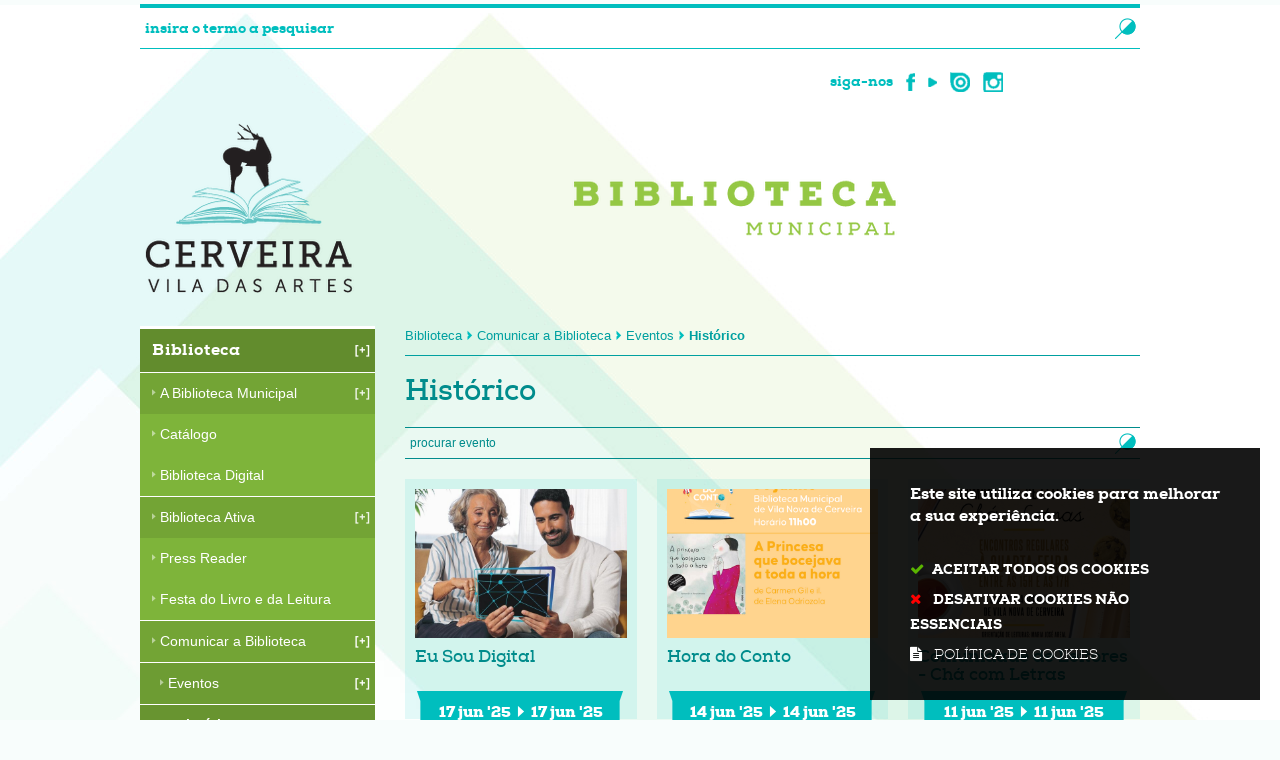

--- FILE ---
content_type: text/html; charset=utf-8
request_url: https://www.cm-vncerveira.pt/pages/674?events_list_15_page=6
body_size: 35210
content:
<!DOCTYPE HTML>
<html lang="pt-PT">
<head>
  <title>Biblioteca Municipal Vila Nova de Cerveira / Histórico</title>
  <link rel="stylesheet" type="text/css" href="/assets/wm-smile/stylesheets/frontoffice/smile-e74173db9a.min.css" media="all">
<link rel="stylesheet" type="text/css" href="/assets/wm-citizen/stylesheets/frontoffice/smile-citizen-2-bd1ee477e9.min.css" media="all">
<link rel="stylesheet" type="text/css" href="/assets/wm-smile/stylesheets/frontoffice/mandatory-aafd8803b7.min.css" media="all"><link rel="stylesheet" type="text/css" href="/assets/wm-smile/stylesheets/frontoffice/vendor/superfish-f6f8538a6a.vendor.css" media="all">

  <meta name="csrf-param" content="authenticity_token" />
<meta name="csrf-token" content="HgVVCJ3+XXyf/ekcvcEOAOAevyx/ZYO7NAUxQFsqD5GyPTEKuQ+/PWbfua0DM+gewdU4vthMlGI6tMJZUsv8Lw==" />
  <script src="/assets/wm-smile/javascripts/vendor/smile-frontoffice-4d347401ab.vendor.js"></script>  <script src="/assets/wm-smile/javascripts/frontoffice/smile-fcaf307b9d.min.js"></script>
<script src="/assets/wm-smile/javascripts/vendor/superfish-f90ea9c68f.vendor.js"></script>
<script src="/assets/wm-smile/javascripts/frontoffice/widgets-common-a47f4dcaf6.min.js"></script>

  
  <link rel="stylesheet" type="text/css" href="/assets/cmvncerveira/cmvncerveira/stylesheets/caller-54e6fa8e6d.min.css" media="all">
  <script src="/assets/cmvncerveira/cmvncerveira/javascripts/theme_utils_interior-5bc016911c.min.js"></script>
  <script src="/assets/cmvncerveira/cmvncerveira/javascripts/vendor/modernizr-44c9247798.min.js"></script>
  <script src="/assets/cmvncerveira/cmvncerveira/javascripts/vendor/jquery-2c8664ecb7.slicknav.min.js"></script>
  <script src="/assets/cmvncerveira/cmvncerveira/javascripts/vendor/jquery-d72b2e9a2c.nicescroll.min.js"></script>
  <script src="/assets/cmvncerveira/cmvncerveira/javascripts/vendor/stickyFooter-e29e85046f.min.js"></script>
  <script src="/assets/cmvncerveira/cmvncerveira/javascripts/vendor/jquery-c628e28288.cookiebar.min.js"></script>
  <link rel="shortcut icon" href="/assets/cmvncerveira/cmvncerveira/images/favicon.ico"/>
  <link rel="apple-touch-icon" href="/assets/cmvncerveira/cmvncerveira/images/apple-touch-icon.png" />
  <link rel="apple-touch-icon" sizes="57x57" href="/assets/cmvncerveira/cmvncerveira/images/apple-touch-icon-57x57.png" />
  <link rel="apple-touch-icon" sizes="72x72" href="/assets/cmvncerveira/cmvncerveira/images/apple-touch-icon-72x72.png" />
  <link rel="apple-touch-icon" sizes="76x76" href="/assets/cmvncerveira/cmvncerveira/images/apple-touch-icon-76x76.png" />
  <link rel="apple-touch-icon" sizes="114x114" href="/assets/cmvncerveira/cmvncerveira/images/apple-touch-icon-114x114.png" />
  <link rel="apple-touch-icon" sizes="120x120" href="/assets/cmvncerveira/cmvncerveira/images/apple-touch-icon-120x120.png" />
  <link rel="apple-touch-icon" sizes="144x144" href="/assets/cmvncerveira/cmvncerveira/images/apple-touch-icon-144x144.png" />
  <link rel="apple-touch-icon" sizes="152x152" href="/assets/cmvncerveira/cmvncerveira/images/apple-touch-icon-152x152.png" />
  <meta name="viewport" content="width=device-width, initial-scale=1">


  <meta name="keywords" content="">
  
<script src="/assets/wm-smile/javascripts/frontoffice/cookiebar/jquery-b75e3684dd.cookiebar.min.js"></script><!-- Google tag (gtag.js) -->
<script async src="https://www.googletagmanager.com/gtag/js?id=G-XXPH44RQXT"></script>
<script>$(window).on('accepted', checkCookieBarGoogleApi);function checkCookieBarGoogleApi(){if(jQuery.cookieBar && jQuery.cookieBar('cookies')){
  window.dataLayer = window.dataLayer || [];
  function gtag(){dataLayer.push(arguments);}
  gtag('js', new Date());

  gtag('config', 'G-SW3EMZRC5Z');
}}checkCookieBarGoogleApi()</script></head>
<body>

<a href="#accessibilityMainContent" class="accesibilityDummy">Passar para o Conteúdo Principal</a>

<div class="mobileMenuContainer"></div>

<div id="top"></div>

<div class="siteWide header">
  <div class="row">
    <div class="header_AREA large-12 columns"><a id="accessibilityMainContent"></a>
        
  
<div id="html_block_33" class="widget html_block" data-id="33" data-content_type="HtmlBlock">

  <div class="SearchWrap">
    <div class="home-banner-search">
        <div class="home-search-wrapper">
            <div class="mega_pesquisa_search_form">
                <label class="hidden" for="mega_pesquisa_input">
                    Pesquisar...
                </label>
                <input id="mega_pesquisa_input" name="search" type="text" value="" class="mega_pesquisa_input" placeholder="insira o termo a pesquisar">
                <input id="mega_pesquisa_button" name="mega_pesquisa" type="image" src="/assets/s.gif" alt="Pesquisar..." class="mega_pesquisa_button search_button">
            </div>
        </div>
        <div id="search-modal" class="modal" style="">
            <div class="modal-body">
                <div class="home-modal-close-wrapper"><a href="#" id="home-modal-close-button"><i class="icone"></i></a></div>
                <div class="search-home-results-header">
                    <div class="home-google-search-results-header columns medium-4">
                        <div class="search-label">Pesquisa Geral</div>
                        <div class="search-home-results-panel home-google-search-results"></div>
                    </div>
                    <div class="home-wmso-search-results-header columns medium-4">
                        <div class="search-label">Serviços Online</div>
                        <div class="search-home-results-panel home-wmso-search-results"></div>
                    </div>
                    <div class="home-wmfaqs-search-results-header columns medium-4">
                        <div class="search-label">Perguntas Frequentes</div>
                        <div class="search-home-results-panel home-wmfaqs-search-results"></div>
                    </div>
                    <div class="clearBoth"></div>
                </div>
            </div>
        </div>
    </div>
</div>
<div id="template_container"></div>

</div>
  
<div id="html_block_34" class="widget html_block" data-id="34" data-content_type="HtmlBlock">

  <div class="ferramentasTopo">
  <div class="googleTranslate">
		<div id="google_translate_element"></div>
		<script type="text/javascript">
			function googleTranslateElementInit() {
				new google.translate.TranslateElement({
					pageLanguage: 'pt',
					includedLanguages: 'en,fr,es,it,de,nl,ru,ja,zh-CN',
					autoDisplay: false,
					layout: google.translate.TranslateElement.InlineLayout.SIMPLE
				}, 'google_translate_element');
			}
		</script>
		<script type="text/javascript" src="//translate.google.com/translate_a/element.js?cb=googleTranslateElementInit"></script>
	</div>
	<div class="siganos">
		<span class="titulo">siga-nos</span>
		<span><a class="btnFacebook" href="https://www.facebook.com/bmcerveira/" target="_blank"></a></span>
		<span><a class="btnYoutube" href="https://www.youtube.com/user/BibliotecaCerveira/" target="_blank"></a></span>
		<span><a class="btnIssuu" href="#" target="_blank"></a></span>
		<span><a class="btnInstagram" href="#" target="_blank"></a></span>
	</div>
</div>

</div>


    </div>
  </div>
  <div class="row">
    <div class="logo_AREA medium-12 large-12 columns">
        
  <div id="article_317" class="widget article" data-id="317" data-content_type="Article">
  <div class="writer_text"><p><a href="/pages/359" title="Biblioteca"><img src="/thumbs/cmvncerveira/uploads/writer_file/image/1512/biblioteca_municipal_1_980_2500.png" alt="imagem" /></a></p><div class="writer_text_clear"></div></div>
</div>


    </div>
    <div class="menuBM_AREA medium-12 large-9 columns">
        
  <div id="horizontal_menu_7" class="widget horizontal_menu" data-id="7" data-content_type="HorizontalMenu">

    <ul class="depth1 ddmenu sf-menu"><li class="depth1 pos_1 first has_descendants"><a href="/pages/615/" target="_self" class="depth1 pos_1 first has_descendants"><span>A Biblioteca Municipal</span></a><ul class="depth2 "><li class="depth2 pos_1 first "><a href="/pages/615" target="_self" class="depth2 pos_1 first "><span>Quem somos</span></a></li><li class="depth2 pos_2 "><a href="/pages/616" target="_self" class="depth2 pos_2 "><span>História</span></a></li><li class="depth2 pos_3 "><a href="/pages/617" target="_self" class="depth2 pos_3 "><span>Solar dos Castros</span></a></li><li class="depth2 pos_4 "><a href="/pages/618" target="_self" class="depth2 pos_4 "><span>Espaços</span></a></li><li class="depth2 pos_5 "><a href="/pages/532" target="_self" class="depth2 pos_5 "><span>Serviços</span></a></li><li class="depth2 pos_6 "><a href="/pages/605" target="_self" class="depth2 pos_6 "><span>Guia do Utilizador</span></a></li><li class="depth2 pos_7 "><a href="/pages/533" target="_self" class="depth2 pos_7 "><span>Regulamento</span></a></li><li class="depth2 pos_8 last "><a href="/pages/534" target="_self" class="depth2 pos_8 last "><span>Horários/Contactos</span></a></li></ul></li><li class="depth1 pos_2 "><a href="https://opac.cm-vncerveira.pt/Opac" target="_blank" class="depth1 pos_2 " title=""><span>Catálogo</span></a></li><li class="depth1 pos_3 "><a href="/pages/612" target="_self" class="depth1 pos_3 "><span>Biblioteca Digital</span></a></li><li class="depth1 pos_4 has_descendants"><a href="/pages/529" target="_self" class="depth1 pos_4 has_descendants"><span>Biblioteca Ativa</span></a><ul class="depth2 "><li class="depth2 pos_1 first "><a href="/pages/535" target="_self" class="depth2 pos_1 first "><span>Hora do Conto</span></a></li><li class="depth2 pos_2 "><a href="/pages/536" target="_self" class="depth2 pos_2 "><span>Chá com Letras</span></a></li><li class="depth2 pos_3 "><a href="/pages/537" target="_self" class="depth2 pos_3 "><span>Tertúlia ao Serão</span></a></li><li class="depth2 pos_4 "><a href="/pages/538" target="_self" class="depth2 pos_4 "><span>TIC na Biblioteca</span></a></li><li class="depth2 pos_5 "><a href="/pages/673" target="_self" class="depth2 pos_5 "><span>Diploma Competências Básicas - TIC</span></a></li><li class="depth2 pos_6 last "><a href="/pages/621" target="_self" class="depth2 pos_6 last "><span>Férias na Biblioteca</span></a></li></ul></li><li class="depth1 pos_5 "><a href="/p/leitura-digital" target="_self" class="depth1 pos_5 " title=""><span>Press Reader </span></a></li><li class="depth1 pos_6 "><a href="/pages/539" target="_self" class="depth1 pos_6 "><span>Festa do Livro e da Leitura</span></a></li><li class="depth1 pos_7 last selected has_descendants"><a href="/pages/619/" target="_self" class="depth1 pos_7 last selected has_descendants"><span>Comunicar a Biblioteca</span></a><ul class="depth2 "><li class="depth2 pos_1 first selected selected_descendant has_descendants"><a href="/pages/619" target="_self" class="depth2 pos_1 first selected selected_descendant has_descendants"><span>Eventos</span></a><ul class="depth3 "><li class="depth3 pos_1 first last current-page selected"><a href="/pages/674" target="_self" class="depth3 pos_1 first last current-page selected" aria-current="page"><span>Histórico</span></a></li></ul></li><li class="depth2 pos_2 last "><a href="/pages/613" target="_self" class="depth2 pos_2 last "><span>Ligações Úteis</span></a></li></ul></li></ul>

</div>


    </div>
  </div>
</div>

<div class="siteContents row">
  <div class="verticalMenu_AREA large-3 columns">  
  <div id="vertical_menu_15" class="widget vertical_menu no-wm-idx" data-id="15" data-content_type="VerticalMenu">


      <a class='current_menu' href="/pages/686">
        Microsite Biblioteca Municipal
      </a>


    <ul class="depth1 "><li class="depth1 pos_1 first last selected has_descendants"><a href="/pages/359" target="_self" class="depth1 pos_1 first last selected has_descendants"><span>Biblioteca</span></a><ul class="depth2 "><li class="depth2 pos_1 first has_descendants"><a href="/pages/615/" target="_self" class="depth2 pos_1 first has_descendants"><span>A Biblioteca Municipal</span></a></li><li class="depth2 pos_2 "><a href="https://opac.cm-vncerveira.pt/Opac" target="_blank" class="depth2 pos_2 " title=""><span>Catálogo</span></a></li><li class="depth2 pos_3 "><a href="/pages/612" target="_self" class="depth2 pos_3 "><span>Biblioteca Digital</span></a></li><li class="depth2 pos_4 has_descendants"><a href="/pages/529" target="_self" class="depth2 pos_4 has_descendants"><span>Biblioteca Ativa</span></a></li><li class="depth2 pos_5 "><a href="/p/leitura-digital" target="_self" class="depth2 pos_5 " title=""><span>Press Reader </span></a></li><li class="depth2 pos_6 "><a href="/pages/539" target="_self" class="depth2 pos_6 "><span>Festa do Livro e da Leitura</span></a></li><li class="depth2 pos_7 last selected has_descendants"><a href="/pages/619/" target="_self" class="depth2 pos_7 last selected has_descendants"><span>Comunicar a Biblioteca</span></a><ul class="depth3 "><li class="depth3 pos_1 first selected selected_descendant has_descendants"><a href="/pages/619" target="_self" class="depth3 pos_1 first selected selected_descendant has_descendants"><span>Eventos</span></a><ul class="depth4 "><li class="depth4 pos_1 first last current-page selected"><a href="/pages/674" target="_self" class="depth4 pos_1 first last current-page selected" aria-current="page"><span>Histórico</span></a></li></ul></li><li class="depth3 pos_2 last "><a href="/pages/613" target="_self" class="depth3 pos_2 last "><span>Ligações Úteis</span></a></li></ul></li></ul></li></ul>


</div>

 </div>
  <div class="mainContents large-9 medium-12 small-12 xsmall-12 columns">
    <div class="breadCrumb_AREA">  
  <div id="breadcrumb_3" class="widget breadcrumb" data-id="3" data-content_type="Breadcrumb">
  <ul>

      <li>
        <a href="/pages/359">Biblioteca<img alt="_" src="/s.gif" /></a>
      </li>


      <li>
        <a href="/pages/619/">Comunicar a Biblioteca<img alt="_" src="/s.gif" /></a>
      </li>


      <li>
        <a href="/pages/619">Eventos<img alt="_" src="/s.gif" /></a>
      </li>


      <li>
        Histórico
      </li>
  </ul>
</div>

 </div>
    <div class="central_AREA"><h1 class="pageTitle">Histórico</h1>  
  <div id="events_list_15" class="widget events_list no-wm-idx" data-id="15" data-content_type="EventsList">

  <div class="search "><div class="fields"><div class="widget_form"><form id="events_list_15_search_yrlvghmk" class="generic_search" role="search" action="/pages/674?events_list_15_page=1" accept-charset="UTF-8" method="post"><input name="utf8" type="hidden" value="&#x2713;" /><input type="hidden" name="authenticity_token" value="Tx4xyPpB8KhaXUF0VFM/Cqupkc9+SnXcqz7h6Txlh5XjJlXK3rAS6aN/EcXqodkUimIWXdljYgWljxLwNYR0Kw==" /><label class="hidden" for="events_list_15_all">Pesquisar</label><input type="text" name="events_list_15_all" id="events_list_15_all" class=" events-list-search-field input-ajax-submit-form" autocomplete="off" placeholder="" role="searchbox" />
    <input type="hidden" name="search_text" id="search_text_input" />
    <input type="hidden" name="category_id" id="category_id_input" />
    <input type="hidden" name="location_id" id="location_id_input" />
    <input type="hidden" name="venue_id" id="venue_id_input" />
    <input type="hidden" name="start_date" id="start_date_input" />
    <input type="hidden" name="end_date" id="end_date_input" />
<span class="search_buttons"><label class="hidden" for="events_list_15_search_button">Pesquisar</label><input type="image" src="/s.gif" alt="Pesquisar" id="events_list_15_search_button" class="search_button" /></span><input type="hidden" name="widget_id" id="widget_id_15_EventsList_iqpwymzf" value="15" /><input type="hidden" name="widget_type" id="widget_type_15_EventsList_hdqcblze" value="EventsList" /><input type="hidden" name="widget_action" id="widget_action_15_EventsList_ziutprad" value="search" /></form></div></div></div>
    <ul>
        <li class="pos_1 first" >
          <div class="event_item_container">
            <a href="/pages/675?event_id=2654">


                    <div class="thumbnail widget_field "><div class="widget_value"><img data-description="" alt="eu_sou_digital" src="/imgcrop/cmvncerveira/uploads/event/image/2654/eu_sou_digital_1_640_450.jpg" /></div></div>


                  <div class="title widget_field "><div class="widget_value"><h4>Eu Sou Digital</h4></div></div>



                  <div class="date_begin widget_field "><div class="widget_value"><div>17 Jun '25</div></div></div>



                  <div class="date_end widget_field "><div class="widget_value"><div>17 Jun '25</div></div></div>


</a>          </div>
        </li>
        <li class="pos_2" >
          <div class="event_item_container">
            <a href="/pages/675?event_id=2665">


                    <div class="thumbnail widget_field "><div class="widget_value"><img data-description="" alt="insta_hora_conto_junho_253" src="/imgcrop/cmvncerveira/uploads/event/image/2665/insta_hora_conto_junho_253_1_640_450.png" /></div></div>


                  <div class="title widget_field "><div class="widget_value"><h4>Hora do Conto</h4></div></div>



                  <div class="date_begin widget_field "><div class="widget_value"><div>14 Jun '25</div></div></div>



                  <div class="date_end widget_field "><div class="widget_value"><div>14 Jun '25</div></div></div>


</a>          </div>
        </li>
        <li class="pos_3" >
          <div class="event_item_container">
            <a href="/pages/675?event_id=2646">


                    <div class="thumbnail widget_field "><div class="widget_value"><img data-description="" alt="cha_com_letras_post_geral" src="/imgcrop/cmvncerveira/uploads/event/image/2646/cha_com_letras_post_geral_1_640_450.png" /></div></div>


                  <div class="title widget_field "><div class="widget_value"><h4>Comunidade de Leitores - Chá com Letras</h4></div></div>



                  <div class="date_begin widget_field "><div class="widget_value"><div>11 Jun '25</div></div></div>



                  <div class="date_end widget_field "><div class="widget_value"><div>11 Jun '25</div></div></div>


</a>          </div>
        </li>
        <li class="pos_4" >
          <div class="event_item_container">
            <a href="/pages/675?event_id=2664">


                    <div class="thumbnail widget_field "><div class="widget_value"><img data-description="" alt="insta_hora_conto_junho_25" src="/imgcrop/cmvncerveira/uploads/event/image/2664/insta_hora_conto_junho_25_1_640_450.png" /></div></div>


                  <div class="title widget_field "><div class="widget_value"><h4>Hora do Conto</h4></div></div>



                  <div class="date_begin widget_field "><div class="widget_value"><div>07 Jun '25</div></div></div>



                  <div class="date_end widget_field "><div class="widget_value"><div>07 Jun '25</div></div></div>


</a>          </div>
        </li>
        <li class="pos_5" >
          <div class="event_item_container">
            <a href="/pages/675?event_id=2645">


                    <div class="thumbnail widget_field "><div class="widget_value"><img data-description="" alt="cha_com_letras_post_geral" src="/imgcrop/cmvncerveira/uploads/event/image/2645/cha_com_letras_post_geral_1_640_450.png" /></div></div>


                  <div class="title widget_field "><div class="widget_value"><h4>Comunidade de Leitores - Chá com Letras</h4></div></div>



                  <div class="date_begin widget_field "><div class="widget_value"><div>04 Jun '25</div></div></div>



                  <div class="date_end widget_field "><div class="widget_value"><div>04 Jun '25</div></div></div>


</a>          </div>
        </li>
        <li class="pos_6" >
          <div class="event_item_container">
            <a href="/pages/675?event_id=2653">


                    <div class="thumbnail widget_field "><div class="widget_value"><img data-description="" alt="eu_sou_digital" src="/imgcrop/cmvncerveira/uploads/event/image/2653/eu_sou_digital_1_640_450.jpg" /></div></div>


                  <div class="title widget_field "><div class="widget_value"><h4>Eu Sou Digital</h4></div></div>



                  <div class="date_begin widget_field "><div class="widget_value"><div>03 Jun '25</div></div></div>



                  <div class="date_end widget_field "><div class="widget_value"><div>03 Jun '25</div></div></div>


</a>          </div>
        </li>
        <li class="pos_7" >
          <div class="event_item_container">
            <a href="/pages/675?event_id=2663">


                    <div class="thumbnail widget_field "><div class="widget_value"><img data-description="" alt="insta_hora_conto_maio_258" src="/imgcrop/cmvncerveira/uploads/event/image/2663/insta_hora_conto_maio_258_1_640_450.png" /></div></div>


                  <div class="title widget_field "><div class="widget_value"><h4>Hora do Conto</h4></div></div>



                  <div class="date_begin widget_field "><div class="widget_value"><div>31 Mai '25</div></div></div>



                  <div class="date_end widget_field "><div class="widget_value"><div>31 Mai '25</div></div></div>


</a>          </div>
        </li>
        <li class="pos_8" >
          <div class="event_item_container">
            <a href="/pages/675?event_id=2644">


                    <div class="thumbnail widget_field "><div class="widget_value"><img data-description="" alt="cha_com_letras_post_geral" src="/imgcrop/cmvncerveira/uploads/event/image/2644/cha_com_letras_post_geral_1_640_450.png" /></div></div>


                  <div class="title widget_field "><div class="widget_value"><h4>Comunidade de Leitores - Chá com Letras</h4></div></div>



                  <div class="date_begin widget_field "><div class="widget_value"><div>28 Mai '25</div></div></div>



                  <div class="date_end widget_field "><div class="widget_value"><div>28 Mai '25</div></div></div>


</a>          </div>
        </li>
        <li class="pos_9" >
          <div class="event_item_container">
            <a href="/pages/675?event_id=2652">


                    <div class="thumbnail widget_field "><div class="widget_value"><img data-description="" alt="eu_sou_digital" src="/imgcrop/cmvncerveira/uploads/event/image/2652/eu_sou_digital_1_640_450.jpg" /></div></div>


                  <div class="title widget_field "><div class="widget_value"><h4>Eu Sou Digital </h4></div></div>



                  <div class="date_begin widget_field "><div class="widget_value"><div>27 Mai '25</div></div></div>



                  <div class="date_end widget_field "><div class="widget_value"><div>27 Mai '25</div></div></div>


</a>          </div>
        </li>
        <li class="pos_10" >
          <div class="event_item_container">
            <a href="/pages/675?event_id=2662">


                    <div class="thumbnail widget_field "><div class="widget_value"><img data-description="" alt="insta_hora_conto_maio_255" src="/imgcrop/cmvncerveira/uploads/event/image/2662/insta_hora_conto_maio_255_1_640_450.png" /></div></div>


                  <div class="title widget_field "><div class="widget_value"><h4>Hora do Conto</h4></div></div>



                  <div class="date_begin widget_field "><div class="widget_value"><div>24 Mai '25</div></div></div>



                  <div class="date_end widget_field "><div class="widget_value"><div>24 Mai '25</div></div></div>


</a>          </div>
        </li>
        <li class="pos_11" >
          <div class="event_item_container">
            <a href="/pages/675?event_id=2643">


                    <div class="thumbnail widget_field "><div class="widget_value"><img data-description="" alt="cha_com_letras_post_geral" src="/imgcrop/cmvncerveira/uploads/event/image/2643/cha_com_letras_post_geral_1_640_450.png" /></div></div>


                  <div class="title widget_field "><div class="widget_value"><h4>Comunidade de Leitores - Chá com Letras</h4></div></div>



                  <div class="date_begin widget_field "><div class="widget_value"><div>21 Mai '25</div></div></div>



                  <div class="date_end widget_field "><div class="widget_value"><div>21 Mai '25</div></div></div>


</a>          </div>
        </li>
        <li class="pos_12" >
          <div class="event_item_container">
            <a href="/pages/675?event_id=2651">


                    <div class="thumbnail widget_field "><div class="widget_value"><img data-description="" alt="eu_sou_digital" src="/imgcrop/cmvncerveira/uploads/event/image/2651/eu_sou_digital_1_640_450.jpg" /></div></div>


                  <div class="title widget_field "><div class="widget_value"><h4>Eu Sou Digital</h4></div></div>



                  <div class="date_begin widget_field "><div class="widget_value"><div>20 Mai '25</div></div></div>



                  <div class="date_end widget_field "><div class="widget_value"><div>20 Mai '25</div></div></div>


</a>          </div>
        </li>
        <li class="pos_13" >
          <div class="event_item_container">
            <a href="/pages/675?event_id=2661">


                    <div class="thumbnail widget_field "><div class="widget_value"><img data-description="" alt="insta_hora_conto_maio_253" src="/imgcrop/cmvncerveira/uploads/event/image/2661/insta_hora_conto_maio_253_1_640_450.png" /></div></div>


                  <div class="title widget_field "><div class="widget_value"><h4>Hora do Conto </h4></div></div>



                  <div class="date_begin widget_field "><div class="widget_value"><div>17 Mai '25</div></div></div>



                  <div class="date_end widget_field "><div class="widget_value"><div>17 Mai '25</div></div></div>


</a>          </div>
        </li>
        <li class="pos_14" >
          <div class="event_item_container">
            <a href="/pages/675?event_id=2642">


                    <div class="thumbnail widget_field "><div class="widget_value"><img data-description="" alt="cha_com_letras_post_geral" src="/imgcrop/cmvncerveira/uploads/event/image/2642/cha_com_letras_post_geral_1_640_450.png" /></div></div>


                  <div class="title widget_field "><div class="widget_value"><h4>Comunidade de Leitores - Chá com Letras</h4></div></div>



                  <div class="date_begin widget_field "><div class="widget_value"><div>14 Mai '25</div></div></div>



                  <div class="date_end widget_field "><div class="widget_value"><div>14 Mai '25</div></div></div>


</a>          </div>
        </li>
        <li class="pos_15" >
          <div class="event_item_container">
            <a href="/pages/675?event_id=2650">


                    <div class="thumbnail widget_field "><div class="widget_value"><img data-description="" alt="eu_sou_digital" src="/imgcrop/cmvncerveira/uploads/event/image/2650/eu_sou_digital_1_640_450.jpg" /></div></div>


                  <div class="title widget_field "><div class="widget_value"><h4>Eu Sou Digital</h4></div></div>



                  <div class="date_begin widget_field "><div class="widget_value"><div>13 Mai '25</div></div></div>



                  <div class="date_end widget_field "><div class="widget_value"><div>13 Mai '25</div></div></div>


</a>          </div>
        </li>
        <li class="pos_16" >
          <div class="event_item_container">
            <a href="/pages/675?event_id=2660">


                    <div class="thumbnail widget_field "><div class="widget_value"><img data-description="" alt="insta_hora_conto_maio_259" src="/imgcrop/cmvncerveira/uploads/event/image/2660/insta_hora_conto_maio_259_1_640_450.png" /></div></div>


                  <div class="title widget_field "><div class="widget_value"><h4>Hora do Conto</h4></div></div>



                  <div class="date_begin widget_field "><div class="widget_value"><div>10 Mai '25</div></div></div>



                  <div class="date_end widget_field "><div class="widget_value"><div>10 Mai '25</div></div></div>


</a>          </div>
        </li>
        <li class="pos_17" >
          <div class="event_item_container">
            <a href="/pages/675?event_id=2641">


                    <div class="thumbnail widget_field "><div class="widget_value"><img data-description="" alt="cha_com_letras_post_geral" src="/imgcrop/cmvncerveira/uploads/event/image/2641/cha_com_letras_post_geral_1_640_450.png" /></div></div>


                  <div class="title widget_field "><div class="widget_value"><h4>Comunidade de Leitores - Chá com Letras</h4></div></div>



                  <div class="date_begin widget_field "><div class="widget_value"><div>07 Mai '25</div></div></div>



                  <div class="date_end widget_field "><div class="widget_value"><div>07 Mai '25</div></div></div>


</a>          </div>
        </li>
        <li class="pos_18" >
          <div class="event_item_container">
            <a href="/pages/675?event_id=2649">


                    <div class="thumbnail widget_field "><div class="widget_value"><img data-description="" alt="eu_sou_digital" src="/imgcrop/cmvncerveira/uploads/event/image/2649/eu_sou_digital_1_640_450.jpg" /></div></div>


                  <div class="title widget_field "><div class="widget_value"><h4>Eu Sou Digital</h4></div></div>



                  <div class="date_begin widget_field "><div class="widget_value"><div>06 Mai '25</div></div></div>



                  <div class="date_end widget_field "><div class="widget_value"><div>06 Mai '25</div></div></div>


</a>          </div>
        </li>
    </ul>
    <div class="pagination"><div class="previous_page"><a title="Anterior" rel="prev" href="/pages/674?events_list_15_page=5"><img alt="_" src="/s.gif" /></a></div> <div><a href="/pages/674?events_list_15_page=1">1</a></div> <div><a href="/pages/674?events_list_15_page=2">2</a></div> <div><a href="/pages/674?events_list_15_page=3">3</a></div> <div><a href="/pages/674?events_list_15_page=4">4</a></div> <div><a rel="prev" href="/pages/674?events_list_15_page=5">5</a></div> <div class="current">6</div> <div><a rel="next" href="/pages/674?events_list_15_page=7">7</a></div> <div><a href="/pages/674?events_list_15_page=8">8</a></div> <div><a href="/pages/674?events_list_15_page=9">9</a></div> <div><a href="/pages/674?events_list_15_page=10">10</a></div> <span class="gap">...</span> <div><a href="/pages/674?events_list_15_page=54">54</a></div> <div><a href="/pages/674?events_list_15_page=55">55</a></div> <div class="next_page"><a title="Próximo" rel="next" href="/pages/674?events_list_15_page=7"><img alt="_" src="/s.gif" /></a></div></div>

    <div class="map-records" data-records="[]"></div>
</div>

</div>
  </div>
  <div class="clearBoth"></div>
</div>

<div class="siteWide backToTop">
  <div class="row">
    <div class="backToTop_AREA">
        
  
<div id="html_block_35" class="widget html_block" data-id="35" data-content_type="HtmlBlock"></div>


    </div>
  </div>
</div>


<footer class="siteWide footer">
  <div class="row">
    <div class="footer_AREA">
        
  <div id="article_318" class="widget article" data-id="318" data-content_type="Article">
  <div class="writer_text"><div class="contactos">
<p class="titulo">Solar dos Castros</p>
<p class="titulo">Terreiro (Pra&ccedil;a da Liberdade), n&ordm;4</p>
<p class="coluna">4920-296 Vila Nova de Cerveira</p>
<p class="coluna">ter&ccedil;a-feira a sexta-feira: das 9h30 &agrave;s 13h e das 14h &agrave;s 17h30<br />S&aacute;bado: das 9h30 &agrave;s 13h00</p>
<pre class="coluna text-align-center" >&nbsp;</pre>
<div class="coluna text-align-left" ><strong>Telefone:</strong> 251 708 024<br /> <strong></strong></div>
<div class="coluna">&nbsp;</div>
<div class="coluna"><strong>E-mail:</strong>&nbsp;<a href="mailto:biblioteca@cm-vncerveira.pt">biblioteca@cm-vncerveira.pt</a></div>
<div class="coluna">&nbsp;</div>
<div class="coluna">&nbsp;</div>
<div class="coluna" style="margin-left: 60px;"><a href="/pages/1" target="_blank"> <img src="/thumbs/cmvncerveira/uploads/writer_file/image/1184/logotipo_CMVNC_peq_1_980_2500.png" alt="C&acirc;mara Municipal de Vila Nova de Cerveira" /> </a></div>
</div>
<div class="acessibilidade">
<div><a href="http://www.wiremaze.com" target="_blank"><img src="/layout/poweredby_black.png" title="designed and powered by Wiremaze" alt="designed and powered by Wiremaze" /></a></div>
<div class="titulo"><br />acessibilidade</div>
<div><a href="/pages/92"><img src="/layout/validacao_wcagA.png" alt="WCCAG-A" /></a></div>
</div><div class="writer_text_clear"></div></div>
</div>


    </div>
  </div>
</footer>

<!-- START NICE SCROLL -->
<script>
  function doRemove(name) {
    $(name).getNiceScroll().remove();
  };
  
  var vis = true;
  
  function toggleVisibility() {
    vis = !vis;
	var ns = $("#boxscroll").getNiceScroll();
	(vis) ? ns.show() : ns.hide();  
  }
  
  function toggleDiv() {
	var dv = $("#boxscroll"); 
  var vv = (dv.css('display')!='none');
	(vv) ? dv.hide() : dv.show();
//	var ns = dv.getNiceScroll();
//	ns.resize();
  }
</script>
<!-- END NICE SCROLL -->
<!-- START OLD BROWSER WARNING -->
<script> 
var $buoop = {vs:{i:9,f:15,o:12.1,s:5.1},c:2}; 
function $buo_f(){ 
 var e = document.createElement("script"); 
 e.src = "//browser-update.org/update.js"; 
 document.body.appendChild(e);
};
try {document.addEventListener("DOMContentLoaded", $buo_f,false)}
catch(e){window.attachEvent("onload", $buo_f)}
</script>
<!-- END OLD BROWSER WARNING -->
<script>
    $(window).on('accepted', checkCookieBarGa3)
    function checkCookieBarGa3(){  
      if(jQuery.cookieBar && jQuery.cookieBar('cookies')){
        (function(i,s,o,g,r,a,m){i['GoogleAnalyticsObject']=r;i[r]=i[r]||function(){
        (i[r].q=i[r].q||[]).push(arguments)},i[r].l=1*new Date();a=s.createElement(o),
        m=s.getElementsByTagName(o)[0];a.async=1;a.src=g;m.parentNode.insertBefore(a,m)
        })(window,document,'script','https://www.google-analytics.com/analytics.js','ga');
        ga('create', 'UA-66873802-1', {
          cookieFlags: 'max-age=7200;secure;samesite=none'
        });
        ga('send', 'pageview')
      };
    }checkCookieBarGa3();
</script>

<script>
$(function(){
  $('.widget.horizontal_menu').slicknav({
    'prependTo': '.mobileMenuContainer'
  });
  $( ".slicknav_nav ul.depth1" ).removeClass( "sf-menu sf-vertical" )
});
</script>

<script>
        $(function(){
          if(jQuery.cookieBar) {
            $.cookieBar({"message":"Este site utiliza cookies para melhorar a sua experiência.","policyURL":"/pages/918","acceptText":"Aceitar todos os cookies","policyText":"Política de cookies","declineText":"Desativar cookies não essenciais","policyButton":true,"declineButton":true,"sameColorButtons":false,"persistCookieButton":false})
            $("#wm-cookie-bar p, #wm-cookie-bar a").attr("tabindex",1)
            $("#wm-cookie-bar p").focus()
          }
        });
      </script></body>
</html>
